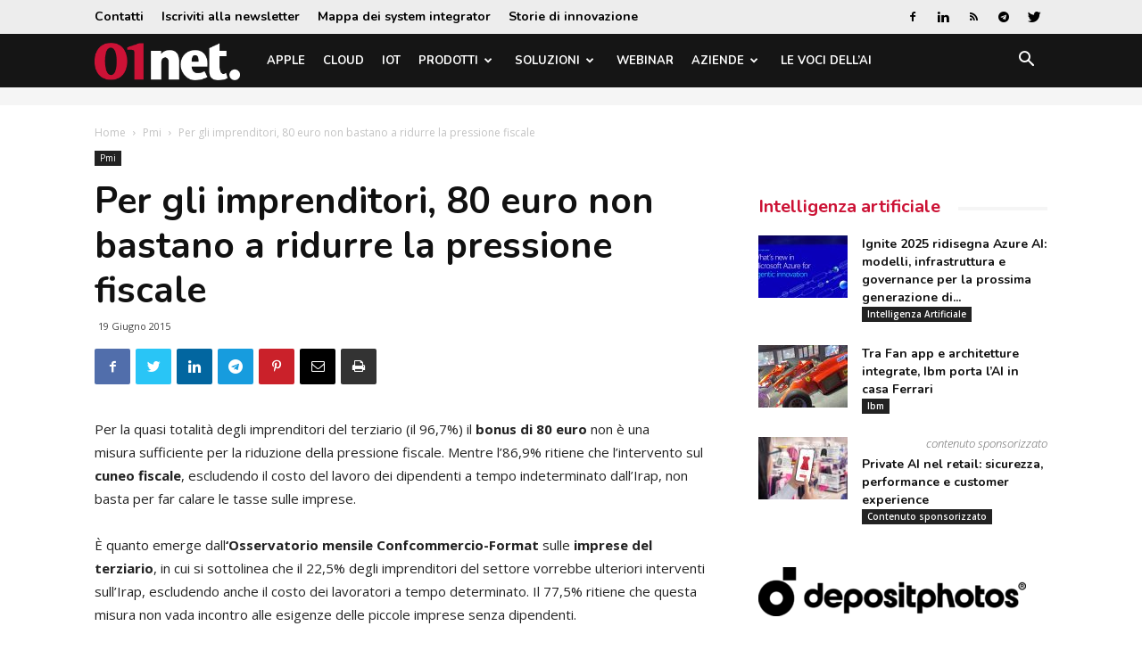

--- FILE ---
content_type: text/html; charset=utf-8
request_url: https://www.google.com/recaptcha/api2/aframe
body_size: 266
content:
<!DOCTYPE HTML><html><head><meta http-equiv="content-type" content="text/html; charset=UTF-8"></head><body><script nonce="zoaq5mcTGm-3QYT_Gz6-iA">/** Anti-fraud and anti-abuse applications only. See google.com/recaptcha */ try{var clients={'sodar':'https://pagead2.googlesyndication.com/pagead/sodar?'};window.addEventListener("message",function(a){try{if(a.source===window.parent){var b=JSON.parse(a.data);var c=clients[b['id']];if(c){var d=document.createElement('img');d.src=c+b['params']+'&rc='+(localStorage.getItem("rc::a")?sessionStorage.getItem("rc::b"):"");window.document.body.appendChild(d);sessionStorage.setItem("rc::e",parseInt(sessionStorage.getItem("rc::e")||0)+1);localStorage.setItem("rc::h",'1769434233950');}}}catch(b){}});window.parent.postMessage("_grecaptcha_ready", "*");}catch(b){}</script></body></html>

--- FILE ---
content_type: application/javascript; charset=utf-8
request_url: https://fundingchoicesmessages.google.com/f/AGSKWxVPFRt07lZhdnz3dAr1oyO0GHEFrQH2SSV9tLtxcCWJZ95enUr3eBMneYvKEH341cbH7ccu_ld0ENeaBqHV5SOuzv91OYi061liDb5WIocvpbBizugNWp0ga4Dv9exEKIg1W70lV6fYU9lAHFQ6bU6G3vis1I_zKk62UdASC6k7WN9XxXCZ7PxEq5c=/__adskin./ads_3./postad./300-250./getfeaturedadsforshow.
body_size: -1288
content:
window['b3b421a3-1d56-4619-b7d8-174650647483'] = true;